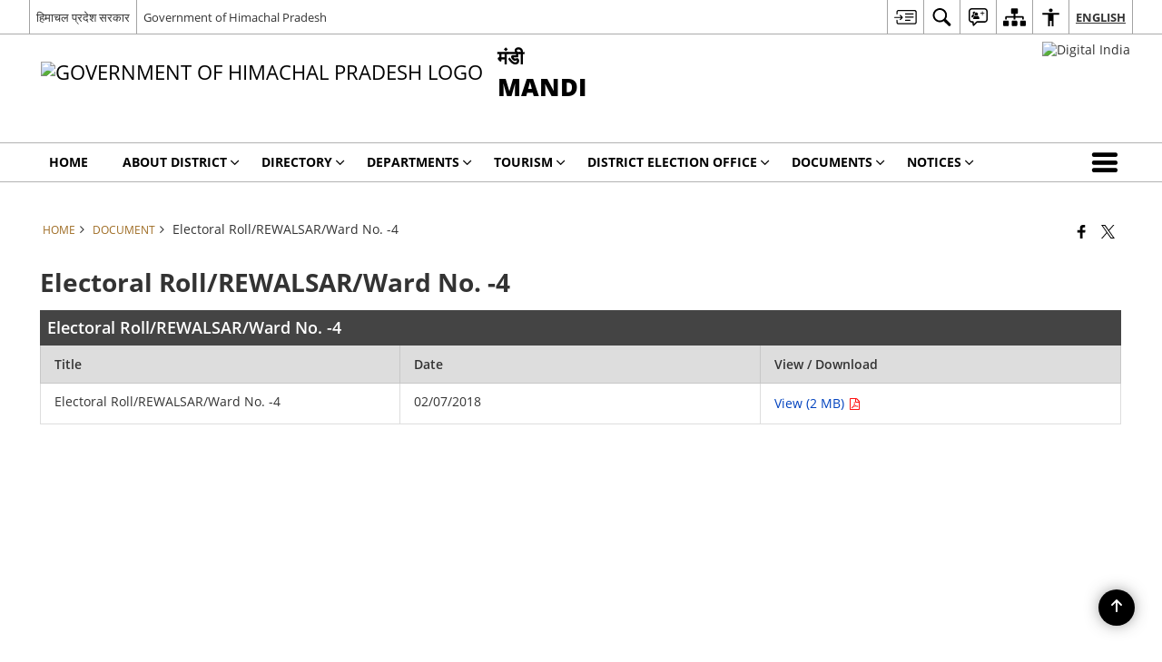

--- FILE ---
content_type: text/javascript
request_url: https://hpmandi.nic.in/wp-content/themes/district-theme/js/jquery.flexslider.js
body_size: 10917
content:
/*
  * Copyright 2012 WooThemes
 * Contributing Author: Tyler Smith
 */
;
(function ($) {

  //FlexSlider: Object Instance
  $.flexslider = function (el, options) {
    var slider = $(el);

    // making variables public
    slider.vars = $.extend({}, $.flexslider.defaults, options);

    var namespace = slider.vars.namespace,
      msGesture = window.navigator && window.navigator.msPointerEnabled && window.MSGesture,
      touch = (("ontouchstart" in window) || msGesture || window.DocumentTouch && document instanceof DocumentTouch) && slider.vars.touch,
      // depricating this idea, as devices are being released with both of these events
      //eventType = (touch) ? "touchend" : "click",
      eventType = "click touchend MSPointerUp keyup",
      watchedEvent = "",
      watchedEventClearTimer,
      vertical = slider.vars.direction === "vertical",
      reverse = slider.vars.reverse,
      carousel = (slider.vars.itemWidth > 0),
      fade = slider.vars.animation === "fade",
      asNav = slider.vars.asNavFor !== "",
      methods = {},
      focused = true;

    // Store a reference to the slider object
    $.data(el, "flexslider", slider);

    // Private slider methods
    methods = {
      init: function () {
        slider.animating = false;
        // Get current slide and make sure it is a number
        slider.currentSlide = parseInt((slider.vars.startAt ? slider.vars.startAt : 0), 10);
        if (isNaN(slider.currentSlide)) { slider.currentSlide = 0; }
        slider.animatingTo = slider.currentSlide;
        slider.atEnd = (slider.currentSlide === 0 || slider.currentSlide === slider.last);
        slider.containerSelector = slider.vars.selector.substr(0, slider.vars.selector.search(' '));
        slider.slides = $(slider.vars.selector, slider);
        slider.container = $(slider.containerSelector, slider);
        slider.count = slider.slides.length;
        // SYNC:
        slider.syncExists = $(slider.vars.sync).length > 0;
        // SLIDE:
        if (slider.vars.animation === "slide") { slider.vars.animation = "swing"; }
        slider.prop = (vertical) ? "top" : "marginLeft";
        slider.args = {};
        // SLIDESHOW:
        slider.manualPause = false;
        slider.stopped = false;
        //PAUSE WHEN INVISIBLE
        slider.started = false;
        slider.startTimeout = null;
        // TOUCH/USECSS:
        slider.transitions = !slider.vars.video && !fade && slider.vars.useCSS && (function () {
          var obj = document.createElement('div'),
            props = ['perspectiveProperty', 'WebkitPerspective', 'MozPerspective', 'OPerspective', 'msPerspective'];
          for (var i in props) {
            if (obj.style[props[i]] !== undefined) {
              slider.pfx = props[i].replace('Perspective', '').toLowerCase();
              slider.prop = "-" + slider.pfx + "-transform";
              return true;
            }
          }
          return false;
        }());
        slider.ensureAnimationEnd = '';
        // CONTROLSCONTAINER:
        if (slider.vars.controlsContainer !== "") slider.controlsContainer = $(slider.vars.controlsContainer).length > 0 && $(slider.vars.controlsContainer);
        // MANUAL:
        if (slider.vars.manualControls !== "") slider.manualControls = $(slider.vars.manualControls).length > 0 && $(slider.vars.manualControls);

        // RANDOMIZE:
        if (slider.vars.randomize) {
          slider.slides.sort(function () { return (Math.round(Math.random()) - 0.5); });
          slider.container.empty().append(slider.slides);
        }

        slider.doMath();

        // INIT
        slider.setup("init");

        // CONTROLNAV:
        if (slider.vars.controlNav) { methods.controlNav.setup(); }

        // DIRECTIONNAV:
        if (slider.vars.directionNav) { methods.directionNav.setup(); }

        // KEYBOARD:
        if (slider.vars.keyboard && ($(slider.containerSelector).length === 1 || slider.vars.multipleKeyboard)) {
          $(document).bind('keyup', function (event) {
            var keycode = event.keyCode;
            if (!slider.animating && (keycode === 39 || keycode === 37)) {
              var target = (keycode === 39) ? slider.getTarget('next') :
                (keycode === 37) ? slider.getTarget('prev') : false;
              slider.flexAnimate(target, slider.vars.pauseOnAction);
            }
          });
        }
        // MOUSEWHEEL:
        if (slider.vars.mousewheel) {
          slider.bind('mousewheel', function (event, delta, deltaX, deltaY) {
            event.preventDefault();
            var target = (delta < 0) ? slider.getTarget('next') : slider.getTarget('prev');
            slider.flexAnimate(target, slider.vars.pauseOnAction);
          });
        }

        // PAUSEPLAY
        if (slider.vars.pausePlay) { methods.pausePlay.setup(); }

        //PAUSE WHEN INVISIBLE
        if (slider.vars.slideshow && slider.vars.pauseInvisible) { methods.pauseInvisible.init(); }

        // SLIDSESHOW
        if (slider.vars.slideshow) {
          if (slider.vars.pauseOnHover) {
            slider.hover(function () {
              if (!slider.manualPlay && !slider.manualPause) { slider.pause(); }
            }, function () {
              if (!slider.manualPause && !slider.manualPlay && !slider.stopped) { slider.play(); }
            });
          }
          // initialize animation
          //If we're visible, or we don't use PageVisibility API
          if (!slider.vars.pauseInvisible || !methods.pauseInvisible.isHidden()) {
            (slider.vars.initDelay > 0) ? slider.startTimeout = setTimeout(slider.play, slider.vars.initDelay) : slider.play();
          }
        }

        // ASNAV:
        if (asNav) { methods.asNav.setup(); }

        // TOUCH
        if (touch && slider.vars.touch) { methods.touch(); }

        // FADE&&SMOOTHHEIGHT || SLIDE:
        if (!fade || (fade && slider.vars.smoothHeight)) { $(window).bind("resize orientationchange focus", methods.resize); }

        slider.find("img").attr("draggable", "false");

        // API: start() Callback
        setTimeout(function () {
          slider.vars.start(slider);
        }, 200);
      },
      asNav: {
        setup: function () {
          slider.asNav = true;
          slider.animatingTo = Math.floor(slider.currentSlide / slider.move);
          slider.currentItem = slider.currentSlide;
          slider.slides.removeClass(namespace + "active-slide").eq(slider.currentItem).addClass(namespace + "active-slide");
          if (!msGesture) {
            slider.slides.on(eventType, function (e) {
              e.preventDefault();
              var $slide = $(this),
                target = $slide.index();
              var posFromLeft = $slide.offset().left - $(slider).scrollLeft(); // Find position of slide relative to left of slider container
              if (posFromLeft <= 0 && $slide.hasClass(namespace + 'active-slide')) {
                slider.flexAnimate(slider.getTarget("prev"), true);
              } else if (!$(slider.vars.asNavFor).data('flexslider').animating && !$slide.hasClass(namespace + "active-slide")) {
                slider.direction = (slider.currentItem < target) ? "next" : "prev";
                slider.flexAnimate(target, slider.vars.pauseOnAction, false, true, true);
              }
            });
          } else {
            el._slider = slider;
            slider.slides.each(function () {
              var that = this;
              that._gesture = new MSGesture();
              that._gesture.target = that;
              that.addEventListener("MSPointerDown", function (e) {
                e.preventDefault();
                if (e.currentTarget._gesture) {
                  e.currentTarget._gesture.addPointer(e.pointerId);
                }
              }, false);
              that.addEventListener("MSGestureTap", function (e) {
                e.preventDefault();
                var $slide = $(this),
                  target = $slide.index();
                if (!$(slider.vars.asNavFor).data('flexslider').animating && !$slide.hasClass('active')) {
                  slider.direction = (slider.currentItem < target) ? "next" : "prev";
                  slider.flexAnimate(target, slider.vars.pauseOnAction, false, true, true);
                }
              });
            });
          }
        }
      },
      controlNav: {
        setup: function () {
          if (!slider.manualControls) {
            methods.controlNav.setupPaging();
          } else { // MANUALCONTROLS:
            methods.controlNav.setupManual();
          }
        },
        setupPaging: function () {
          var type = (slider.vars.controlNav === "thumbnails") ? 'control-thumbs' : 'control-paging',
            j = 1,
            item,
            slide;

          slider.controlNavScaffold = $('<ol class="' + namespace + 'control-nav ' + namespace + type + '"></ol>');

          if (slider.pagingCount > 1) {
            for (var i = 0; i < slider.pagingCount; i++) {
              slide = slider.slides.eq(i);
              item = (slider.vars.controlNav === "thumbnails") ? '<img src="' + slide.attr('data-thumb') + '"/>' : '<a>' + j + '</a>';
              if ('thumbnails' === slider.vars.controlNav && true === slider.vars.thumbCaptions) {
                var captn = slide.attr('data-thumbcaption');
                if ('' != captn && undefined != captn) { item += '<span class="' + namespace + 'caption">' + captn + '</span>'; }
              }
              slider.controlNavScaffold.append('<li>' + item + '</li>');
              j++;
            }
          }

          // CONTROLSCONTAINER:
          (slider.controlsContainer) ? $(slider.controlsContainer).append(slider.controlNavScaffold) : slider.append(slider.controlNavScaffold);
          methods.controlNav.set();

          methods.controlNav.active();

          slider.controlNavScaffold.delegate('a, img', eventType, function (event) {
            event.preventDefault();

            if (watchedEvent === "" || watchedEvent === event.type) {
              var $this = $(this),
                target = slider.controlNav.index($this);

              if (!$this.hasClass(namespace + 'active')) {
                slider.direction = (target > slider.currentSlide) ? "next" : "prev";
                slider.flexAnimate(target, slider.vars.pauseOnAction);
              }
            }

            // setup flags to prevent event duplication
            if (watchedEvent === "") {
              watchedEvent = event.type;
            }
            methods.setToClearWatchedEvent();

          });
        },
        setupManual: function () {
          slider.controlNav = slider.manualControls;
          methods.controlNav.active();

          slider.controlNav.bind(eventType, function (event) {
            event.preventDefault();

            if (watchedEvent === "" || watchedEvent === event.type) {
              var $this = $(this),
                target = slider.controlNav.index($this);

              if (!$this.hasClass(namespace + 'active')) {
                (target > slider.currentSlide) ? slider.direction = "next" : slider.direction = "prev";
                slider.flexAnimate(target, slider.vars.pauseOnAction);
              }
            }

            // setup flags to prevent event duplication
            if (watchedEvent === "") {
              watchedEvent = event.type;
            }
            methods.setToClearWatchedEvent();
          });
        },
        set: function () {
          var selector = (slider.vars.controlNav === "thumbnails") ? 'img' : 'a';
          slider.controlNav = $('.' + namespace + 'control-nav li ' + selector, (slider.controlsContainer) ? slider.controlsContainer : slider);
        },
        active: function () {
          slider.controlNav.removeClass(namespace + "active").eq(slider.animatingTo).addClass(namespace + "active");
        },
        update: function (action, pos) {
          if (slider.pagingCount > 1 && action === "add") {
            slider.controlNavScaffold.append($('<li><a>' + slider.count + '</a></li>'));
          } else if (slider.pagingCount === 1) {
            slider.controlNavScaffold.find('li').remove();
          } else {
            slider.controlNav.eq(pos).closest('li').remove();
          }
          methods.controlNav.set();
          (slider.pagingCount > 1 && slider.pagingCount !== slider.controlNav.length) ? slider.update(pos, action) : methods.controlNav.active();
        }
      },
      directionNav: {
        setup: function () {
          var directionNavScaffold = $('<ul class="' + namespace + 'direction-nav"><li class="' + namespace + 'nav-prev"><a class="' + namespace + 'prev" href="#">' + slider.vars.prevText + '</a></li><li class="' + namespace + 'nav-next"><a class="' + namespace + 'next" href="#">' + slider.vars.nextText + '</a></li></ul>');

          // CONTROLSCONTAINER:
          if (slider.controlsContainer) {
            $(slider.controlsContainer).append(directionNavScaffold);
            slider.directionNav = $('.' + namespace + 'direction-nav li a', slider.controlsContainer);
          } else {
            slider.append(directionNavScaffold);
            slider.directionNav = $('.' + namespace + 'direction-nav li a', slider);
          }

          methods.directionNav.update();

          slider.directionNav.bind(eventType, function (event) {
            event.preventDefault();
            var target;

            if (watchedEvent === "" || watchedEvent === event.type) {
              target = ($(this).hasClass(namespace + 'next')) ? slider.getTarget('next') : slider.getTarget('prev');
              slider.flexAnimate(target, slider.vars.pauseOnAction);
            }

            // setup flags to prevent event duplication
            if (watchedEvent === "") {
              watchedEvent = event.type;
            }
            methods.setToClearWatchedEvent();
          });
        },
        update: function () {
          var disabledClass = namespace + 'disabled';
          if (slider.pagingCount === 1) {
            slider.directionNav.addClass(disabledClass).attr('tabindex', '-1');
          } else if (!slider.vars.animationLoop) {
            if (slider.animatingTo === 0) {
              slider.directionNav.removeClass(disabledClass).filter('.' + namespace + "prev").addClass(disabledClass).attr('tabindex', '-1');
            } else if (slider.animatingTo === slider.last) {
              slider.directionNav.removeClass(disabledClass).filter('.' + namespace + "next").addClass(disabledClass).attr('tabindex', '-1');
            } else {
              slider.directionNav.removeClass(disabledClass).removeAttr('tabindex');
            }
          } else {
            slider.directionNav.removeClass(disabledClass).removeAttr('tabindex');
          }
        }
      },
      pausePlay: {
        setup: function () {
          var pausePlayScaffold = $('<div class="' + namespace + 'pauseplay"><a></a></div>');

          // CONTROLSCONTAINER:
          if (slider.controlsContainer) {
            slider.controlsContainer.append(pausePlayScaffold);
            slider.pausePlay = $('.' + namespace + 'pauseplay a', slider.controlsContainer);
          } else {
            slider.append(pausePlayScaffold);
            slider.pausePlay = $('.' + namespace + 'pauseplay a', slider);
          }

          methods.pausePlay.update((slider.vars.slideshow) ? namespace + 'pause' : namespace + 'play');

          slider.pausePlay.bind(eventType, function (event) {
            event.preventDefault();

            if (watchedEvent === "" || watchedEvent === event.type) {
              if ($(this).hasClass(namespace + 'pause')) {
                slider.manualPause = true;
                slider.manualPlay = false;
                slider.pause();
              } else {
                slider.manualPause = false;
                slider.manualPlay = true;
                slider.play();
              }
            }

            // setup flags to prevent event duplication
            if (watchedEvent === "") {
              watchedEvent = event.type;
            }
            methods.setToClearWatchedEvent();
          });
        },
        update: function (state) {
          (state === "play") ? slider.pausePlay.removeClass(namespace + 'pause').addClass(namespace + 'play').html(slider.vars.playText) : slider.pausePlay.removeClass(namespace + 'play').addClass(namespace + 'pause').html(slider.vars.pauseText);
        }
      },
      touch: function () {
        var startX,
          startY,
          offset,
          cwidth,
          dx,
          startT,
          scrolling = false,
          localX = 0,
          localY = 0,
          accDx = 0;

        if (!msGesture) {
          el.addEventListener('touchstart', onTouchStart, false);

          function onTouchStart(e) {
            if (slider.animating) {
              e.preventDefault();
            } else if ((window.navigator.msPointerEnabled) || e.touches.length === 1) {
              slider.pause();
              // CAROUSEL:
              cwidth = (vertical) ? slider.h : slider.w;
              startT = Number(new Date());
              // CAROUSEL:

              // Local vars for X and Y points.
              localX = e.touches[0].pageX;
              localY = e.touches[0].pageY;

              offset = (carousel && reverse && slider.animatingTo === slider.last) ? 0 :
                (carousel && reverse) ? slider.limit - (((slider.itemW + slider.vars.itemMargin) * slider.move) * slider.animatingTo) :
                  (carousel && slider.currentSlide === slider.last) ? slider.limit :
                    (carousel) ? ((slider.itemW + slider.vars.itemMargin) * slider.move) * slider.currentSlide :
                      (reverse) ? (slider.last - slider.currentSlide + slider.cloneOffset) * cwidth : (slider.currentSlide + slider.cloneOffset) * cwidth;
              startX = (vertical) ? localY : localX;
              startY = (vertical) ? localX : localY;

              el.addEventListener('touchmove', onTouchMove, false);
              el.addEventListener('touchend', onTouchEnd, false);
            }
          }

          function onTouchMove(e) {
            // Local vars for X and Y points.

            localX = e.touches[0].pageX;
            localY = e.touches[0].pageY;

            dx = (vertical) ? startX - localY : startX - localX;
            scrolling = (vertical) ? (Math.abs(dx) < Math.abs(localX - startY)) : (Math.abs(dx) < Math.abs(localY - startY));

            var fxms = 500;

            if (!scrolling || Number(new Date()) - startT > fxms) {
              e.preventDefault();
              if (!fade && slider.transitions) {
                if (!slider.vars.animationLoop) {
                  dx = dx / ((slider.currentSlide === 0 && dx < 0 || slider.currentSlide === slider.last && dx > 0) ? (Math.abs(dx) / cwidth + 2) : 1);
                }
                slider.setProps(offset + dx, "setTouch");
              }
            }
          }

          function onTouchEnd(e) {
            // finish the touch by undoing the touch session
            el.removeEventListener('touchmove', onTouchMove, false);

            if (slider.animatingTo === slider.currentSlide && !scrolling && !(dx === null)) {
              var updateDx = (reverse) ? -dx : dx,
                target = (updateDx > 0) ? slider.getTarget('next') : slider.getTarget('prev');

              if (slider.canAdvance(target) && (Number(new Date()) - startT < 550 && Math.abs(updateDx) > 50 || Math.abs(updateDx) > cwidth / 2)) {
                slider.flexAnimate(target, slider.vars.pauseOnAction);
              } else {
                if (!fade) { slider.flexAnimate(slider.currentSlide, slider.vars.pauseOnAction, true); }
              }
            }
            el.removeEventListener('touchend', onTouchEnd, false);

            startX = null;
            startY = null;
            dx = null;
            offset = null;
          }
        } else {
          el.style.msTouchAction = "none";
          el._gesture = new MSGesture();
          el._gesture.target = el;
          el.addEventListener("MSPointerDown", onMSPointerDown, false);
          el._slider = slider;
          el.addEventListener("MSGestureChange", onMSGestureChange, false);
          el.addEventListener("MSGestureEnd", onMSGestureEnd, false);

          function onMSPointerDown(e) {
            e.stopPropagation();
            if (slider.animating) {
              e.preventDefault();
            } else {
              slider.pause();
              el._gesture.addPointer(e.pointerId);
              accDx = 0;
              cwidth = (vertical) ? slider.h : slider.w;
              startT = Number(new Date());
              // CAROUSEL:

              offset = (carousel && reverse && slider.animatingTo === slider.last) ? 0 :
                (carousel && reverse) ? slider.limit - (((slider.itemW + slider.vars.itemMargin) * slider.move) * slider.animatingTo) :
                  (carousel && slider.currentSlide === slider.last) ? slider.limit :
                    (carousel) ? ((slider.itemW + slider.vars.itemMargin) * slider.move) * slider.currentSlide :
                      (reverse) ? (slider.last - slider.currentSlide + slider.cloneOffset) * cwidth : (slider.currentSlide + slider.cloneOffset) * cwidth;
            }
          }

          function onMSGestureChange(e) {
            e.stopPropagation();
            var slider = e.target._slider;
            if (!slider) {
              return;
            }
            var transX = -e.translationX,
              transY = -e.translationY;

            //Accumulate translations.
            accDx = accDx + ((vertical) ? transY : transX);
            dx = accDx;
            scrolling = (vertical) ? (Math.abs(accDx) < Math.abs(-transX)) : (Math.abs(accDx) < Math.abs(-transY));

            if (e.detail === e.MSGESTURE_FLAG_INERTIA) {
              setImmediate(function () {
                el._gesture.stop();
              });

              return;
            }

            if (!scrolling || Number(new Date()) - startT > 500) {
              e.preventDefault();
              if (!fade && slider.transitions) {
                if (!slider.vars.animationLoop) {
                  dx = accDx / ((slider.currentSlide === 0 && accDx < 0 || slider.currentSlide === slider.last && accDx > 0) ? (Math.abs(accDx) / cwidth + 2) : 1);
                }
                slider.setProps(offset + dx, "setTouch");
              }
            }
          }

          function onMSGestureEnd(e) {
            e.stopPropagation();
            var slider = e.target._slider;
            if (!slider) {
              return;
            }
            if (slider.animatingTo === slider.currentSlide && !scrolling && !(dx === null)) {
              var updateDx = (reverse) ? -dx : dx,
                target = (updateDx > 0) ? slider.getTarget('next') : slider.getTarget('prev');

              if (slider.canAdvance(target) && (Number(new Date()) - startT < 550 && Math.abs(updateDx) > 50 || Math.abs(updateDx) > cwidth / 2)) {
                slider.flexAnimate(target, slider.vars.pauseOnAction);
              } else {
                if (!fade) { slider.flexAnimate(slider.currentSlide, slider.vars.pauseOnAction, true); }
              }
            }

            startX = null;
            startY = null;
            dx = null;
            offset = null;
            accDx = 0;
          }
        }
      },
      resize: function () {
        if (!slider.animating && slider.is(':visible')) {
          if (!carousel) { slider.doMath(); }

          if (fade) {
            // SMOOTH HEIGHT:
            methods.smoothHeight();
          } else if (carousel) { //CAROUSEL:
            slider.slides.width(slider.computedW);
            slider.update(slider.pagingCount);
            slider.setProps();
          }
          else if (vertical) { //VERTICAL:
            slider.viewport.height(slider.h);
            slider.setProps(slider.h, "setTotal");
          } else {
            // SMOOTH HEIGHT:
            if (slider.vars.smoothHeight) { methods.smoothHeight(); }
            slider.newSlides.width(slider.computedW);
            slider.setProps(slider.computedW, "setTotal");
          }
        }
      },
      smoothHeight: function (dur) {
        if (!vertical || fade) {
          var $obj = (fade) ? slider : slider.viewport;
          (dur) ? $obj.animate({ "height": slider.slides.eq(slider.animatingTo).height() }, dur) : $obj.height(slider.slides.eq(slider.animatingTo).height());
        }
      },
      sync: function (action) {
        var $obj = $(slider.vars.sync).data("flexslider"),
          target = slider.animatingTo;

        switch (action) {
          case "animate": $obj.flexAnimate(target, slider.vars.pauseOnAction, false, true); break;
          case "play": if (!$obj.playing && !$obj.asNav) { $obj.play(); } break;
          case "pause": $obj.pause(); break;
        }
      },
      uniqueID: function ($clone) {
        // Append _clone to current level and children elements with id attributes
        $clone.filter('[id]').add($clone.find('[id]')).each(function () {
          var $this = $(this);
          $this.attr('id', $this.attr('id') + '_clone');
        });
        return $clone;
      },
      pauseInvisible: {
        visProp: null,
        init: function () {
          var visProp = methods.pauseInvisible.getHiddenProp();
          if (visProp) {
            var evtname = visProp.replace(/[H|h]idden/, '') + 'visibilitychange';
            document.addEventListener(evtname, function () {
              if (methods.pauseInvisible.isHidden()) {
                if (slider.startTimeout) {
                  clearTimeout(slider.startTimeout); //If clock is ticking, stop timer and prevent from starting while invisible
                } else {
                  slider.pause(); //Or just pause
                }
              }
              else {
                if (slider.started) {
                  slider.play(); //Initiated before, just play
                } else {
                  if (slider.vars.initDelay > 0) {
                    setTimeout(slider.play, slider.vars.initDelay);
                  } else {
                    slider.play(); //Didn't init before: simply init or wait for it
                  }
                }
              }
            });
          }
        },
        isHidden: function () {
          var prop = methods.pauseInvisible.getHiddenProp();
          if (!prop) {
            return false;
          }
          return document[prop];
        },
        getHiddenProp: function () {
          var prefixes = ['webkit', 'moz', 'ms', 'o'];
          // if 'hidden' is natively supported just return it
          if ('hidden' in document) {
            return 'hidden';
          }
          // otherwise loop over all the known prefixes until we find one
          for (var i = 0; i < prefixes.length; i++) {
            if ((prefixes[i] + 'Hidden') in document) {
              return prefixes[i] + 'Hidden';
            }
          }
          // otherwise it's not supported
          return null;
        }
      },
      setToClearWatchedEvent: function () {
        clearTimeout(watchedEventClearTimer);
        watchedEventClearTimer = setTimeout(function () {
          watchedEvent = "";
        }, 3000);
      }
    };

    // public methods
    slider.flexAnimate = function (target, pause, override, withSync, fromNav) {
      if (!slider.vars.animationLoop && target !== slider.currentSlide) {
        slider.direction = (target > slider.currentSlide) ? "next" : "prev";
      }

      if (asNav && slider.pagingCount === 1) slider.direction = (slider.currentItem < target) ? "next" : "prev";

      if (!slider.animating && (slider.canAdvance(target, fromNav) || override) && slider.is(":visible")) {
        if (asNav && withSync) {
          var master = $(slider.vars.asNavFor).data('flexslider');
          slider.atEnd = target === 0 || target === slider.count - 1;
          master.flexAnimate(target, true, false, true, fromNav);
          slider.direction = (slider.currentItem < target) ? "next" : "prev";
          master.direction = slider.direction;

          if (Math.ceil((target + 1) / slider.visible) - 1 !== slider.currentSlide && target !== 0) {
            slider.currentItem = target;
            slider.slides.removeClass(namespace + "active-slide").eq(target).addClass(namespace + "active-slide");
            target = Math.floor(target / slider.visible);
          } else {
            slider.currentItem = target;
            slider.slides.removeClass(namespace + "active-slide").eq(target).addClass(namespace + "active-slide");
            return false;
          }
        }

        slider.animating = true;
        slider.animatingTo = target;

        // SLIDESHOW:
        if (pause) { slider.pause(); }

        // API: before() animation Callback
        slider.vars.before(slider);

        // SYNC:
        if (slider.syncExists && !fromNav) { methods.sync("animate"); }

        // CONTROLNAV
        if (slider.vars.controlNav) { methods.controlNav.active(); }

        // !CAROUSEL:
        // CANDIDATE: slide active class (for add/remove slide)
        if (!carousel) { slider.slides.removeClass(namespace + 'active-slide').eq(target).addClass(namespace + 'active-slide'); }

        // INFINITE LOOP:
        // CANDIDATE: atEnd
        slider.atEnd = target === 0 || target === slider.last;

        // DIRECTIONNAV:
        if (slider.vars.directionNav) { methods.directionNav.update(); }

        if (target === slider.last) {
          // API: end() of cycle Callback
          slider.vars.end(slider);
          // SLIDESHOW && !INFINITE LOOP:
          if (!slider.vars.animationLoop) { slider.pause(); }
        }

        // SLIDE:
        if (!fade) {
          var dimension = (vertical) ? slider.slides.filter(':first').height() : slider.computedW,
            margin, slideString, calcNext;

          // INFINITE LOOP / REVERSE:
          if (carousel) {
            //margin = (slider.vars.itemWidth > slider.w) ? slider.vars.itemMargin * 2 : slider.vars.itemMargin;
            margin = slider.vars.itemMargin;
            calcNext = ((slider.itemW + margin) * slider.move) * slider.animatingTo;
            slideString = (calcNext > slider.limit && slider.visible !== 1) ? slider.limit : calcNext;
          } else if (slider.currentSlide === 0 && target === slider.count - 1 && slider.vars.animationLoop && slider.direction !== "next") {
            slideString = (reverse) ? (slider.count + slider.cloneOffset) * dimension : 0;
          } else if (slider.currentSlide === slider.last && target === 0 && slider.vars.animationLoop && slider.direction !== "prev") {
            slideString = (reverse) ? 0 : (slider.count + 1) * dimension;
          } else {
            slideString = (reverse) ? ((slider.count - 1) - target + slider.cloneOffset) * dimension : (target + slider.cloneOffset) * dimension;
          }
          slider.setProps(slideString, "", slider.vars.animationSpeed);
          if (slider.transitions) {
            if (!slider.vars.animationLoop || !slider.atEnd) {
              slider.animating = false;
              slider.currentSlide = slider.animatingTo;
            }

            // Unbind previous transitionEnd events and re-bind new transitionEnd event
            slider.container.unbind("webkitTransitionEnd transitionend");
            slider.container.bind("webkitTransitionEnd transitionend", function () {
              clearTimeout(slider.ensureAnimationEnd);
              slider.wrapup(dimension);
            });

            // Insurance for the ever-so-fickle transitionEnd event
            clearTimeout(slider.ensureAnimationEnd);
            slider.ensureAnimationEnd = setTimeout(function () {
              slider.wrapup(dimension);
            }, slider.vars.animationSpeed + 100);

          } else {
            slider.container.animate(slider.args, slider.vars.animationSpeed, slider.vars.easing, function () {
              slider.wrapup(dimension);
            });
          }
        } else { // FADE:
          if (!touch) {
            //slider.slides.eq(slider.currentSlide).fadeOut(slider.vars.animationSpeed, slider.vars.easing);
            //slider.slides.eq(target).fadeIn(slider.vars.animationSpeed, slider.vars.easing, slider.wrapup);

            slider.slides.eq(slider.currentSlide).css({ "zIndex": 1 }).animate({ "opacity": 0 }, slider.vars.animationSpeed, slider.vars.easing);
            slider.slides.eq(target).css({ "zIndex": 2 }).animate({ "opacity": 1 }, slider.vars.animationSpeed, slider.vars.easing, slider.wrapup);

          } else {
            slider.slides.eq(slider.currentSlide).css({ "opacity": 0, "zIndex": 1 });
            slider.slides.eq(target).css({ "opacity": 1, "zIndex": 2 });
            slider.wrapup(dimension);
          }
        }
        // SMOOTH HEIGHT:
        if (slider.vars.smoothHeight) { methods.smoothHeight(slider.vars.animationSpeed); }
      }
    };
    slider.wrapup = function (dimension) {
      // SLIDE:
      if (!fade && !carousel) {
        if (slider.currentSlide === 0 && slider.animatingTo === slider.last && slider.vars.animationLoop) {
          slider.setProps(dimension, "jumpEnd");
        } else if (slider.currentSlide === slider.last && slider.animatingTo === 0 && slider.vars.animationLoop) {
          slider.setProps(dimension, "jumpStart");
        }
      }
      slider.animating = false;
      slider.currentSlide = slider.animatingTo;
      // API: after() animation Callback
      slider.vars.after(slider);
    };

    // SLIDESHOW:
    slider.animateSlides = function () {
      if (!slider.animating && focused) { slider.flexAnimate(slider.getTarget("next")); }
    };
    // SLIDESHOW:
    slider.pause = function () {
      clearInterval(slider.animatedSlides);
      slider.animatedSlides = null;
      slider.playing = false;
      // PAUSEPLAY:
      if (slider.vars.pausePlay) { methods.pausePlay.update("play"); }
      // SYNC:
      if (slider.syncExists) { methods.sync("pause"); }
    };
    // SLIDESHOW:
    slider.play = function () {
      if (slider.playing) { clearInterval(slider.animatedSlides); }
      slider.animatedSlides = slider.animatedSlides || setInterval(slider.animateSlides, slider.vars.slideshowSpeed);
      slider.started = slider.playing = true;
      // PAUSEPLAY:
      if (slider.vars.pausePlay) { methods.pausePlay.update("pause"); }
      // SYNC:
      if (slider.syncExists) { methods.sync("play"); }
    };
    // STOP:
    slider.stop = function () {
      slider.pause();
      slider.stopped = true;
    };
    slider.canAdvance = function (target, fromNav) {
      // ASNAV:
      var last = (asNav) ? slider.pagingCount - 1 : slider.last;
      return (fromNav) ? true :
        (asNav && slider.currentItem === slider.count - 1 && target === 0 && slider.direction === "prev") ? true :
          (asNav && slider.currentItem === 0 && target === slider.pagingCount - 1 && slider.direction !== "next") ? false :
            (target === slider.currentSlide && !asNav) ? false :
              (slider.vars.animationLoop) ? true :
                (slider.atEnd && slider.currentSlide === 0 && target === last && slider.direction !== "next") ? false :
                  (slider.atEnd && slider.currentSlide === last && target === 0 && slider.direction === "next") ? false :
                    true;
    };
    slider.getTarget = function (dir) {
      slider.direction = dir;
      if (dir === "next") {
        return (slider.currentSlide === slider.last) ? 0 : slider.currentSlide + 1;
      } else {
        return (slider.currentSlide === 0) ? slider.last : slider.currentSlide - 1;
      }
    };

    // SLIDE:
    slider.setProps = function (pos, special, dur) {
      var target = (function () {
        var posCheck = (pos) ? pos : ((slider.itemW + slider.vars.itemMargin) * slider.move) * slider.animatingTo,
          posCalc = (function () {
            if (carousel) {
              return (special === "setTouch") ? pos :
                (reverse && slider.animatingTo === slider.last) ? 0 :
                  (reverse) ? slider.limit - (((slider.itemW + slider.vars.itemMargin) * slider.move) * slider.animatingTo) :
                    (slider.animatingTo === slider.last) ? slider.limit : posCheck;
            } else {
              switch (special) {
                case "setTotal": return (reverse) ? ((slider.count - 1) - slider.currentSlide + slider.cloneOffset) * pos : (slider.currentSlide + slider.cloneOffset) * pos;
                case "setTouch": return (reverse) ? pos : pos;
                case "jumpEnd": return (reverse) ? pos : slider.count * pos;
                case "jumpStart": return (reverse) ? slider.count * pos : pos;
                default: return pos;
              }
            }
          }());

        return (posCalc * -1) + "px";
      }());

      if (slider.transitions) {
        target = (vertical) ? "translate3d(0," + target + ",0)" : "translate3d(" + target + ",0,0)";
        dur = (dur !== undefined) ? (dur / 1000) + "s" : "0s";
        slider.container.css("-" + slider.pfx + "-transition-duration", dur);
        slider.container.css("transition-duration", dur);
      }

      slider.args[slider.prop] = target;
      if (slider.transitions || dur === undefined) { slider.container.css(slider.args); }

      slider.container.css('transform', target);
    };

    slider.setup = function (type) {
      // SLIDE:
      if (!fade) {
        var sliderOffset, arr;

        if (type === "init") {
          slider.viewport = $('<div class="' + namespace + 'viewport"></div>').css({ "overflow": "hidden", "position": "relative" }).appendTo(slider).append(slider.container);
          // INFINITE LOOP:
          slider.cloneCount = 0;
          slider.cloneOffset = 0;
          // REVERSE:
          if (reverse) {
            arr = $.makeArray(slider.slides).reverse();
            slider.slides = $(arr);
            slider.container.empty().append(slider.slides);
          }
        }
        // INFINITE LOOP && !CAROUSEL:
        if (slider.vars.animationLoop && !carousel) {
          slider.cloneCount = 2;
          slider.cloneOffset = 1;
          // clear out old clones
          if (type !== "init") { slider.container.find('.clone').remove(); }
          slider.container.append(methods.uniqueID(slider.slides.first().clone().addClass('clone')).attr('aria-hidden', 'true'))
            .prepend(methods.uniqueID(slider.slides.last().clone().addClass('clone')).attr('aria-hidden', 'true'));
        }
        slider.newSlides = $(slider.vars.selector, slider);

        sliderOffset = (reverse) ? slider.count - 1 - slider.currentSlide + slider.cloneOffset : slider.currentSlide + slider.cloneOffset;
        // VERTICAL:
        if (vertical && !carousel) {
          slider.container.height((slider.count + slider.cloneCount) * 200 + "%").css("position", "absolute").width("100%");
          setTimeout(function () {
            slider.newSlides.css({ "display": "block" });
            slider.doMath();
            slider.viewport.height(slider.h);
            slider.setProps(sliderOffset * slider.h, "init");
          }, (type === "init") ? 100 : 0);
        } else {
          slider.container.width((slider.count + slider.cloneCount) * 200 + "%");
          slider.setProps(sliderOffset * slider.computedW, "init");
          setTimeout(function () {
            slider.doMath();
            slider.newSlides.css({ "width": slider.computedW, "float": "left", "display": "block" });
            // SMOOTH HEIGHT:
            if (slider.vars.smoothHeight) { methods.smoothHeight(); }
          }, (type === "init") ? 100 : 0);
        }
      } else { // FADE:
        slider.slides.css({ "width": "100%", "float": "left", "marginRight": "-100%", "position": "relative" });
        if (type === "init") {
          if (!touch) {
            //slider.slides.eq(slider.currentSlide).fadeIn(slider.vars.animationSpeed, slider.vars.easing);
            if (slider.vars.fadeFirstSlide == false) {
              slider.slides.css({ "opacity": 0, "display": "block", "zIndex": 1 }).eq(slider.currentSlide).css({ "zIndex": 2 }).css({ "opacity": 1 });
            } else {
              slider.slides.css({ "opacity": 0, "display": "block", "zIndex": 1 }).eq(slider.currentSlide).css({ "zIndex": 2 }).animate({ "opacity": 1 }, slider.vars.animationSpeed, slider.vars.easing);
            }
          } else {
            slider.slides.css({ "opacity": 0, "display": "block", "webkitTransition": "opacity " + slider.vars.animationSpeed / 1000 + "s ease", "zIndex": 1 }).eq(slider.currentSlide).css({ "opacity": 1, "zIndex": 2 });
          }
        }
        // SMOOTH HEIGHT:
        if (slider.vars.smoothHeight) { methods.smoothHeight(); }
      }
      // !CAROUSEL:
      // CANDIDATE: active slide
      if (!carousel) { slider.slides.removeClass(namespace + "active-slide").eq(slider.currentSlide).addClass(namespace + "active-slide"); }

      //FlexSlider: init() Callback
      slider.vars.init(slider);
    };

    slider.doMath = function () {
      var slide = slider.slides.first(),
        slideMargin = slider.vars.itemMargin,
        minItems = slider.vars.minItems,
        maxItems = slider.vars.maxItems;

      slider.w = (slider.viewport === undefined) ? slider.width() : slider.viewport.width();
      slider.h = slide.height();
      slider.boxPadding = slide.outerWidth() - slide.width();

      // CAROUSEL:
      if (carousel) {
        slider.itemT = slider.vars.itemWidth + slideMargin;
        slider.minW = (minItems) ? minItems * slider.itemT : slider.w;
        slider.maxW = (maxItems) ? (maxItems * slider.itemT) - slideMargin : slider.w;
        slider.itemW = (slider.minW > slider.w) ? (slider.w - (slideMargin * (minItems - 1))) / minItems :
          (slider.maxW < slider.w) ? (slider.w - (slideMargin * (maxItems - 1))) / maxItems :
            (slider.vars.itemWidth > slider.w) ? slider.w : slider.vars.itemWidth;

        slider.visible = Math.floor(slider.w / (slider.itemW));
        slider.move = (slider.vars.move > 0 && slider.vars.move < slider.visible) ? slider.vars.move : slider.visible;
        slider.pagingCount = Math.ceil(((slider.count - slider.visible) / slider.move) + 1);
        slider.last = slider.pagingCount - 1;
        slider.limit = (slider.pagingCount === 1) ? 0 :
          (slider.vars.itemWidth > slider.w) ? (slider.itemW * (slider.count - 1)) + (slideMargin * (slider.count - 1)) : ((slider.itemW + slideMargin) * slider.count) - slider.w - slideMargin;
      } else {
        slider.itemW = slider.w;
        slider.pagingCount = slider.count;
        slider.last = slider.count - 1;
      }
      slider.computedW = slider.itemW - slider.boxPadding;
    };

    slider.update = function (pos, action) {
      slider.doMath();

      // update currentSlide and slider.animatingTo if necessary
      if (!carousel) {
        if (pos < slider.currentSlide) {
          slider.currentSlide += 1;
        } else if (pos <= slider.currentSlide && pos !== 0) {
          slider.currentSlide -= 1;
        }
        slider.animatingTo = slider.currentSlide;
      }

      // update controlNav
      if (slider.vars.controlNav && !slider.manualControls) {
        if ((action === "add" && !carousel) || slider.pagingCount > slider.controlNav.length) {
          methods.controlNav.update("add");
        } else if ((action === "remove" && !carousel) || slider.pagingCount < slider.controlNav.length) {
          if (carousel && slider.currentSlide > slider.last) {
            slider.currentSlide -= 1;
            slider.animatingTo -= 1;
          }
          methods.controlNav.update("remove", slider.last);
        }
      }
      // update directionNav
      if (slider.vars.directionNav) { methods.directionNav.update(); }

    };

    slider.addSlide = function (obj, pos) {
      var $obj = $(obj);

      slider.count += 1;
      slider.last = slider.count - 1;

      // append new slide
      if (vertical && reverse) {
        (pos !== undefined) ? slider.slides.eq(slider.count - pos).after($obj) : slider.container.prepend($obj);
      } else {
        (pos !== undefined) ? slider.slides.eq(pos).before($obj) : slider.container.append($obj);
      }

      // update currentSlide, animatingTo, controlNav, and directionNav
      slider.update(pos, "add");

      // update slider.slides
      slider.slides = $(slider.vars.selector + ':not(.clone)', slider);
      // re-setup the slider to accomdate new slide
      slider.setup();

      //FlexSlider: added() Callback
      slider.vars.added(slider);
    };
    slider.removeSlide = function (obj) {
      var pos = (isNaN(obj)) ? slider.slides.index($(obj)) : obj;

      // update count
      slider.count -= 1;
      slider.last = slider.count - 1;

      // remove slide
      if (isNaN(obj)) {
        $(obj, slider.slides).remove();
      } else {
        (vertical && reverse) ? slider.slides.eq(slider.last).remove() : slider.slides.eq(obj).remove();
      }

      // update currentSlide, animatingTo, controlNav, and directionNav
      slider.doMath();
      slider.update(pos, "remove");

      // update slider.slides
      slider.slides = $(slider.vars.selector + ':not(.clone)', slider);
      // re-setup the slider to accomdate new slide
      slider.setup();

      // FlexSlider: removed() Callback
      slider.vars.removed(slider);
    };

    //FlexSlider: Initialize
    methods.init();
  };

  // Ensure the slider isn't focussed if the window loses focus.
  $(window).blur(function (e) {
    focused = false;
  }).focus(function (e) {
    focused = true;
  });

  //FlexSlider: Default Settings
  $.flexslider.defaults = {
    namespace: "flex-",             //{NEW} String: Prefix string attached to the class of every element generated by the plugin
    selector: ".slides > li",       //{NEW} Selector: Must match a simple pattern. '{container} > {slide}' -- Ignore pattern at your own peril
    animation: "fade",              //String: Select your animation type, "fade" or "slide"
    easing: "swing",                //{NEW} String: Determines the easing method used in jQuery transitions. jQuery easing plugin is supported!
    direction: "horizontal",        //String: Select the sliding direction, "horizontal" or "vertical"
    reverse: false,                 //{NEW} Boolean: Reverse the animation direction
    animationLoop: true,            //Boolean: Should the animation loop? If false, directionNav will received "disable" classes at either end
    smoothHeight: false,            //{NEW} Boolean: Allow height of the slider to animate smoothly in horizontal mode
    startAt: 0,                     //Integer: The slide that the slider should start on. Array notation (0 = first slide)
    slideshow: true,                //Boolean: Animate slider automatically
    slideshowSpeed: 7000,           //Integer: Set the speed of the slideshow cycling, in milliseconds
    animationSpeed: 600,            //Integer: Set the speed of animations, in milliseconds
    initDelay: 0,                   //{NEW} Integer: Set an initialization delay, in milliseconds
    randomize: false,               //Boolean: Randomize slide order
    fadeFirstSlide: true,           //Boolean: Fade in the first slide when animation type is "fade"
    thumbCaptions: false,           //Boolean: Whether or not to put captions on thumbnails when using the "thumbnails" controlNav.

    // Usability features
    pauseOnAction: true,            //Boolean: Pause the slideshow when interacting with control elements, highly recommended.
    pauseOnHover: false,            //Boolean: Pause the slideshow when hovering over slider, then resume when no longer hovering
    pauseInvisible: true,   		//{NEW} Boolean: Pause the slideshow when tab is invisible, resume when visible. Provides better UX, lower CPU usage.
    useCSS: true,                   //{NEW} Boolean: Slider will use CSS3 transitions if available
    touch: true,                    //{NEW} Boolean: Allow touch swipe navigation of the slider on touch-enabled devices
    video: false,                   //{NEW} Boolean: If using video in the slider, will prevent CSS3 3D Transforms to avoid graphical glitches

    // Primary Controls
    controlNav: true,               //Boolean: Create navigation for paging control of each slide? Note: Leave true for manualControls usage
    directionNav: true,             //Boolean: Create navigation for previous/next navigation? (true/false)
    prevText: "Previous",           //String: Set the text for the "previous" directionNav item
    nextText: "Next",               //String: Set the text for the "next" directionNav item

    // Secondary Navigation
    keyboard: true,                 //Boolean: Allow slider navigating via keyboard left/right keys
    multipleKeyboard: false,        //{NEW} Boolean: Allow keyboard navigation to affect multiple sliders. Default behavior cuts out keyboard navigation with more than one slider present.
    mousewheel: false,              //{UPDATED} Boolean: Requires jquery.mousewheel.js (https://github.com/brandonaaron/jquery-mousewheel) - Allows slider navigating via mousewheel
    pausePlay: false,               //Boolean: Create pause/play dynamic element
    pauseText: "Pause",             //String: Set the text for the "pause" pausePlay item
    playText: "Play",               //String: Set the text for the "play" pausePlay item

    // Special properties
    controlsContainer: "",          //{UPDATED} jQuery Object/Selector: Declare which container the navigation elements should be appended too. Default container is the FlexSlider element. Example use would be $(".flexslider-container"). Property is ignored if given element is not found.
    manualControls: "",             //{UPDATED} jQuery Object/Selector: Declare custom control navigation. Examples would be $(".flex-control-nav li") or "#tabs-nav li img", etc. The number of elements in your controlNav should match the number of slides/tabs.
    sync: "",                       //{NEW} Selector: Mirror the actions performed on this slider with another slider. Use with care.
    asNavFor: "",                   //{NEW} Selector: Internal property exposed for turning the slider into a thumbnail navigation for another slider

    // Carousel Options
    itemWidth: 0,                   //{NEW} Integer: Box-model width of individual carousel items, including horizontal borders and padding.
    itemMargin: 0,                  //{NEW} Integer: Margin between carousel items.
    minItems: 1,                    //{NEW} Integer: Minimum number of carousel items that should be visible. Items will resize fluidly when below this.
    maxItems: 0,                    //{NEW} Integer: Maxmimum number of carousel items that should be visible. Items will resize fluidly when above this limit.
    move: 0,                        //{NEW} Integer: Number of carousel items that should move on animation. If 0, slider will move all visible items.
    allowOneSlide: true,           //{NEW} Boolean: Whether or not to allow a slider comprised of a single slide

    // Callback API
    start: function () { },            //Callback: function(slider) - Fires when the slider loads the first slide
    before: function () { },           //Callback: function(slider) - Fires asynchronously with each slider animation
    after: function () { },            //Callback: function(slider) - Fires after each slider animation completes
    end: function () { },              //Callback: function(slider) - Fires when the slider reaches the last slide (asynchronous)
    added: function () { },            //{NEW} Callback: function(slider) - Fires after a slide is added
    removed: function () { },           //{NEW} Callback: function(slider) - Fires after a slide is removed
    init: function () { }             //{NEW} Callback: function(slider) - Fires after the slider is initially setup
  };

  //FlexSlider: Plugin Function
  $.fn.flexslider = function (options) {
    if (options === undefined) { options = {}; }

    if (typeof options === "object") {
      return this.each(function () {
        var $this = $(this),
          selector = (options.selector) ? options.selector : ".slides > li",
          $slides = $this.find(selector);

        if (($slides.length === 1 && options.allowOneSlide === true) || $slides.length === 0) {
          $slides.fadeIn(400);
          if (options.start) { options.start($this); }
        } else if ($this.data('flexslider') === undefined) {
          new $.flexslider(this, options);
        }
      });
    } else {
      // Helper strings to quickly perform functions on the slider
      var $slider = $(this).data('flexslider');
      switch (options) {
        case "play": $slider.play(); break;
        case "pause": $slider.pause(); break;
        case "stop": $slider.stop(); break;
        case "next": $slider.flexAnimate($slider.getTarget("next"), true); break;
        case "prev":
        case "previous": $slider.flexAnimate($slider.getTarget("prev"), true); break;
        default: if (typeof options === "number") { $slider.flexAnimate(options, true); }
      }
    }
  };
})(jQuery);
